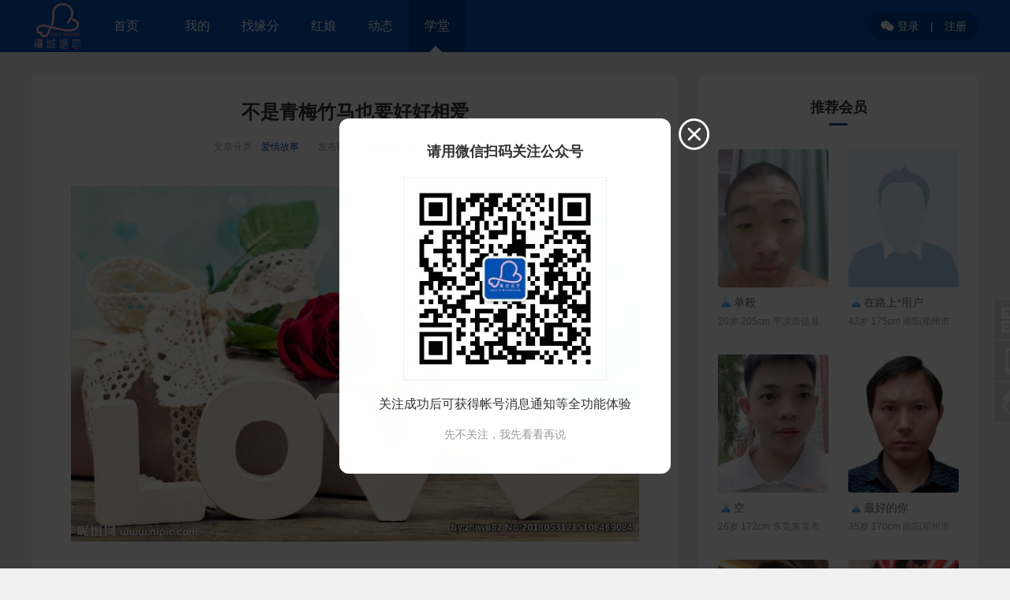

--- FILE ---
content_type: text/html; charset=utf-8
request_url: https://520.dzbmw.com/news/41.html
body_size: 9164
content:
<!doctype html><html><head><meta charset="utf-8">
<title>不是青梅竹马也要好好相爱_穰城婚恋网</title>
<link href="https://520.dzbmw.com/res/p/css/p.css?1746520511" rel="stylesheet" type="text/css" />
<link href="https://520.dzbmw.com/res/p/css/news.css?1" rel="stylesheet" type="text/css" />
<script src="https://520.dzbmw.com/res/www_zeai_cn.js?1746520511"></script>
<script src="https://520.dzbmw.com/res/p/js/p.js?1746520511"></script>
</head>
<body>
<link href="https://520.dzbmw.com/cache/zeaicolor.css?1746520511" rel="stylesheet" type="text/css" />
<style>
.nav .logined .embox dl dd a:hover,.nav .logined .embox dl dd a:hover i,
.about .L a.ed,.about .R h1:after,
.Zeai_sidebar li:last-child,.Zeai_sidebar li:hover,
.datingkind .kind a.ed i,.main .datingR .addbox a.ed, .main .datingR .addbox a:hover,.dating h1:after,
.main .datingL .list dl em li:last-child a.ed,.main .datingL .list dl em li:last-child a:hover,.datingL .C em li:last-child a,
.party .partyL li .bmed,.party .pRbox h1:after,
.HONG,.myRC .sx dl button,.photoboxR .qdbtn,
.my_loveb .ye .btnA,
.user h1:after,.sokind a:after,.main1 .photou li span,
.party_dtl .dtl .party_btn a.ed,.party_dtlc .box h1:after,
.main .trendR .addbox a.ed,.trend .trendR h1:after,
.newskind a.ed,.news h1:after,.video h1:after,.main .videoR .addbox a.ed,
.hongbaokind a.ed,.hongbao h1:after,
.match ul li a:last-child:hover,.myRC .honged{background-color:#0050b3}
/**/
.main .datingL .list dl em li:last-child a.ed,.main .datingL .list dl em li:last-child a:hover,
.party .partyL li .bmed,
.myRM .tab a.ed,.myRC .sx dl button.ed,
.main1 .photou li.ed,
.newskind a.ed,
.myRC .hong,
.hongbaokind a.ed,
.iubox .apply,.main1 .uinfo h2 div.ed{border-color:#0050b3}
/**/
.about .L a:hover,.about .L a i,.news a:hover,
.datingkind .kind a.ed span,.datingL .C .CC dl dd,
.main .mainL a.ed em,.main .mainL a:hover,.myRM .tab a.ed,.myRM .tab a:hover,.myRC .sx dl button.ed,
.sokind a.ed,.sokind a:hover,.user .sonickname button,
.myRC .hong,.tipsbox .tipst,
.iubox .apply,.so .news .dd a:hover,.main1 .uinfo em a,.main1 .uinfo h2 div.ed,.nav ul .idx .embox dl a.on{color:#0050b3}
/**/
.Zeai_sidebar li em:after{background:url("https://520.dzbmw.com/res/p/img/ico.png") left -7px no-repeat;}
.main .mainL a.ed em{background-color:rgba(0,80,179,.08)}
/**/
.radioskin:checked + label.radioskin-label i{border-color:#0050b3}
.radioskin:checked + label.radioskin-label i:before{background-color:#0050b3}
.radioskin-label:hover i{border-color:#0050b3}
.checkskin-label:hover i{border-color:#0050b3}
.checkskin:checked + label.checkskin-label i {background-color:#0050b3;border-color:#0050b3}
.switch:checked + label.switch-label{background-color:#0050b3;border-color:#0050b3}
.nav ul .idx:before{content:''}</style>
<div class="navbox zeaibg">
	<div class="nav">
        <a href="https://520.dzbmw.com" title="返回首页" class="logo"><img src="https://520.dzbmw.com/up/p/img/pclogo.png?1746520511"></a>
        <ul>
        	<div  class="idx">
            	<span onclick="zeai.openurl('https://520.dzbmw.com')">首页</span>
                            </div>
            <li>
        	<a href="https://520.dzbmw.com/p/my.php">我的</a>
        	<a href="https://520.dzbmw.com/user/">找缘分</a>
                                                            <a href="https://520.dzbmw.com/hongniang/">红娘</a>                <a href="https://520.dzbmw.com/trend/">动态</a>                <a href="https://520.dzbmw.com/news/" class="ed">学堂</a>                                                        <li>
        </ul>
                	<div class="loginreg"><a href="https://520.dzbmw.com/p/login.php"><i class="ico">&#xe607;</i> 登录</a> | <a href="https://520.dzbmw.com/p/reg.php">注册</a></div>
            </div>
</div>
<div class="main news">
	<div class="newsL">
    	<div class="box S5" style="margin-bottom:0">
            <div class="news_detail">
                <div class="T">
                    <h2>不是青梅竹马也要好好相爱</h2>
                    <h6>文章分类：<a href="https://520.dzbmw.com/p/news.php?t=4" class="zeaicolor">爱情故事</a>　　发布时间：2019-01-29　　阅读：<i class="ico">&#xe643;</i> 4832</h6>
                </div>
                <div class="C">
                    <div style="text-align: center;"><img src="/up/p/editor/2019/02/adm_1_1549111137jct.jpg" alt=""></div><br><span style="white-space: normal;">　　</span>她紧紧跟在我后面，我走她走，我停她也停。原本想把她累倒，结果竟然是我走不动了。<br>　　别再跟着我了行不行？我哭丧着脸。不行！她叉着腰大口喘气，你必须管！去把你女朋友抢回来，别让她跟罗斐在一起。<br>　　拜托。她不是我女朋友了，去年就不是了。那也是你不对，谁让你跟她分手的？如果你们还在一起，她怎么会认识罗斐……她絮絮叨叨，讲的完全不是道理。<br>　　我抬腿走人，她继续跟。一个下午，跟着我绕了小半个城，回到学校，一直跟到男生楼门前。<br>　　女生不让进的。我转头对她说，你回去吧。她忽然一把扯着我的胳膊，大声喊，你欺负人！<br>　　走进走出的同学都朝这边看。我彻底投降，别喊了，我小声求她，我请你吃饭行不？<br>　　如果她不是女生，又瘦巴巴的，我真想把她的脸打扁！<br>　　她要用食物来枪毙悲哀<br>　　她已经点了一堆东西，手指还在菜单上划。我终于失去大男人风范，伸手抢菜单，吃得完吗？她却早有防备，把菜单朝身后一塞，瞪着我，我都失恋了，还不让我吃点东西。没听过那句话吗，我要用食物枪毙我的悲哀。<br>　　怎么有那么不讲理的人呢？她枪毙悲哀我不管，可是凭什么浪费我的钱？<br>　　菜陆续上来，她一点不客气，吃得酣畅。我看着一大桌子菜有些心疼得吃不下饭去。<br>　　她终于吃饱了，看起来脸上的笑容温和多了。还知道谢谢，不再纠缠我就好。我小声嘀咕。她却好像听到了，说，不过这事你还得管，不然我天天去找你。<br>　　这位同学……<br>　　我叫毛亚！她又瞪眼睛，如果不是你女朋友戴嘉，这会儿，我正和罗斐看电影呢！<br>　　这么刻薄不讲理的女孩，我愤愤地想，难怪会被抛弃。<br>　　我的青梅竹马<br>　　但这事我真是管不了，戴嘉和我分手已经快一年了。<br>　　我和戴嘉，说起来也算青梅竹马，从幼儿园一起读到大学。那种感觉，可能有点像多年的夫妻，很熟悉，很亲近。可这并不代表了解，我一直以为戴嘉是个温和顺从的女孩子，不知道这么多年，因为年少，她性格里的锋芒一直掩藏着，在长大后才渐渐显露出来。而我的性格多少遗传了父亲的温敦。戴嘉说，我不想我的爱情从现在就开始陷入到平稳。<br>　　我很无奈，我给不了她想要的动荡和激情。我们和平分手，之后戴嘉就报了一个模特班，在周末或节假日去走台。<br>　　因为不再恋爱，偌大的校园，一年到头竟也见不了两面。前段时间碰到她和一个男生在一起，高高大大的男生，帅气十足，眉眼唇角，都带着一种桀骜的气息，旁若无人地拥着戴嘉穿越黄昏时分拥挤的操常<br>　　那一刻，我心底依旧有暗淡的压抑，我喜欢了戴嘉很多年，那种喜欢，成了我生活里的习惯。但失去她，却是注定的。就像分手的时候，戴嘉冲我嚷，你就不能拒绝吗？你就不能不允许我离开你，你就不能有点激情……<br>　　但说什么都晚了，她所说的那些，我并没有去做。即使做了一次又怎样，改变不了根本。<br>　　因为毛亚的无理取闹，我知道了戴嘉新男朋友的名字，罗斐，体育系很有名气的男生。毛亚说，罗斐是为了戴嘉，才和她分手的。<br>　　她的青梅竹马<br>　　不管怎样拒绝，还是被毛亚灌输了一些她和罗斐的"往事".他们，竟然也是青梅竹马，他们从小住在同一个院里。用毛亚的话说，这么多年，她一直享受罗斐的保护和宠爱，她是为了他才考来这个城市的。<br>　　奇怪，这是什么破地方，怎么青梅竹马到了这里就完蛋了？毛亚皱着眉头说了这句话，我忍不住笑起来。精灵古怪的女孩子，满脑子的莫名其妙。可我真的摆脱不了她，她真能做出来，像棵小松树一样站楼底下等。<br>　　她到底有多喜欢罗斐？一直不肯放手。<br>　　而没多长时间，一宿舍的同学都认定她是我新交的女朋友。评价也挺一致：蛮可爱的，尤其那张圆嘟嘟的脸。<br>　　圆嘟嘟？我怎么记得第一次见她时，她的小脸瘦得像柳条？再见到她，我把她拉到太阳底下仔细看。天，果然成了圆嘟嘟。她被我看得莫名其妙，你是不是有好消息告诉我。<br>　　我答非所问，毛亚，你可胖多了。失恋的人都会胖，大惊小怪！不过……我又仔细看看她，你胖一点好看。没劲。毛亚毫不在意我的恭维，你是不是一直骗我？你就没去找过戴嘉是不是？你要再不管，我可去找她了，到时候，你别说我对她不客气。毛亚握握小拳头，一副咬牙切齿的样子。<br>　　她算是迷途不知返了。<br>　　一次过分的恶作剧<br>　　没想到，毛亚竟然真的会去找戴嘉。那个周末，戴嘉在一家商场走台，为婚纱摄影店做宣传。毛亚竟然趁着热闹，在台下做手脚，戴嘉走到她旁边时，她趴在台边用身体按住了那件婚纱长长的下摆。后果可想而知，婚纱撕坏了事小，严重的是，戴嘉摔了个跟头，受伤了。本来没人以为是故意，偏那天罗斐做护花使者，他一眼看到毛亚，认定是她刻意而为。<br>　　戴嘉虽然最后决定不追究，但那件婚纱，毛亚是赔定了。<br>　　我知道后大为恼火，不是因为毛亚的恶作剧，而是罗斐这小子的不近人情，不管怎样，毛亚也曾是他的青梅竹马。<br>　　我扯了毛亚去找罗斐，她眼泪汪汪地跟着我。可到了罗斐宿舍楼下，她却死活不给我罗斐电话。从来没那么生气过，我说，如果你不给我，我就挨着门去敲！<br>　　毛亚被我的样子吓倒，抽搭着报了一个号。我一个电话把罗斐招下来，不等他说话，劈头盖脸地质问，她都是为了你，就算你不领情，也没必要将她置于难堪！<br>　　罗斐不为所动，她无理取闹在先。你抛弃她在先，不知道哪来的怨气，毛亚纠缠我那么久，我都不动声色，这一次却突然爆发。<br>　　抛弃？罗斐转过头，毛亚，你太过分了！毛亚朝我身边缩，不辩解，只是哭。我的火气更大了，就算你有了新欢，也不必对旧爱如此刻薄，你还是不是个男人？<br>　　罗斐趁我不备，一把将毛亚从我身后扯出，毛亚，你给我解释清楚！这么多年我一直把你当妹妹，你却只会跟在我身边捣乱。你容不下我找任何一个女朋友，我开始就说明白了，我们只能是兄妹是朋友对吗……<br>　　可我一直都喜欢你，你不喜欢胖女孩，我就把自己饿瘦。你喜欢健康的瘦，我就跑步，我……<br>　　毛亚嘤嘤地哭起来，我的脑子却乱了。毛亚骗了我，她和罗斐，从来就没有恋爱过，我上她的当了，跟着她没事找事，她还让戴嘉受了伤……<br>　　这才想到戴嘉，想到她直直从台上扑倒在地，心里疼了疼。<br>　　毛亚，别闹了好吗？罗斐递过来纸巾，看我一眼。我有些难堪，说不出话来。他笑笑，戴嘉说你是个永远不会发脾气的人，我看未必。说完，叹口气，转身上了楼。<br>　　她的背影，让我觉得陌生<br>　　还是约了戴嘉出来，在以前我们常去的一家小冷饮吧见面。戴嘉的胳膊贴着纱布，脸上也青了一块。我有些理解为什么当时罗斐不放过毛亚，她是过分了。<br>　　见了戴嘉，又不知道该说什么，结果一张口，说的竟是毛亚，我说那丫头有点太胡闹……<br>　　戴嘉笑笑，听罗斐说起来过，一直没在意，没想，她真是爱闹。并不是怨恨的口吻，有爱的人是富有的，总会大度一些吧。<br>　　接下来的话更莫名其妙，我又说，其实我和她，没……<br>　　戴嘉更是笑，你不觉得你对她的感觉是不一样的吗？以前，你从来不会因为我发那么大的脾气。<br>　　我……不知道怎么回事，见了戴嘉，想好的话全然变了内容。倒是她落落大方，当我老朋友般言语自然。戴嘉的头发也长了，很长，那样长发飘飘的样子，竟让我觉得有些陌生。<br>　　你去哪里我都跟你走<br>　　毛亚始终低着头，我把菜单递给她，她不接，英雄气短的样子。差点被你陷害了。我一边教训她一边点菜，终于轮到我耀武扬威。他要是没女朋友，我肯定有机会的。她小声辩解。跟着他就那么好？当他女朋友能幸福死吗？我的声音比她大很多倍。<br>　　幼稚，我实在不知道该怎么对她讲这个道理。没想她先醒悟了，我再不会喜欢他了，他让我花了那么多钱！我终于笑起来，她可真够幼稚的。<br>　　可是这么幼稚的女孩，又这么爱胡闹，不管着她点怎么行呢？于是我替她叫了一堆她爱吃的菜。吃吧，我真觉得你胖点好看。刚才嘟着的嘴巴立刻咧开了，真的？<br>　　我真是拿她没办法！<br>　　毕业的时候，听到戴嘉和罗斐分手的消息，因为毕业去向的问题。谁都不肯委屈自己顺从对方的选择，只能分手。<br>　　毛亚听了不住地摇头，然后忽然用力抱紧我，我可不跟你分开，你去哪里我都跟你走。咱们不是青梅竹马，所以可要好好的。<br>　　拥着我珠圆玉润的姑娘，听到幸福像细碎的鞭炮，噼里啪啦地炸开了。<br>                    <div class="bdsharebuttonbox"><a href="#" class="bds_more" data-cmd="more"></a><a href="#" class="bds_weixin" data-cmd="weixin" title="分享到微信"></a><a href="#" class="bds_qzone" data-cmd="qzone" title="分享到QQ空间"></a><a href="#" class="bds_tsina" data-cmd="tsina" title="分享到新浪微博"></a><a href="#" class="bds_tqq" data-cmd="tqq" title="分享到腾讯微博"></a></div>
                </div>
                <div class="copy"><div class="linebox"><div class="line W50"></div><div class="title S12 C999 BAI">内容如有涉及侵权，请联系我们删除</div></div></div>
                <div class="clear"></div>
			</div>
        </div>
	</div>
	<div class="newsR">
        <div class="box S5">
			<h1>推荐会员</h1>
            <div class="ulist" id="ulist">
            <li><a href="https://520.dzbmw.com/u/103855" class="mbox"><p value="https://520.dzbmw.com/up/p/m/2025/10/103855_1760464257ehd_m.jpg" class="m"></p><em><span>未婚 </span><span>学生 </span><span>1千以下 </span></em><b>联系Ta</b></a><h4><img class="ugrade1" src="https://520.dzbmw.com/up/p/img/grade11.png?1746520511" title="普通会员">单殺</h4><h5>20岁 205cm 平凉崇信县</h5></li><li><a href="https://520.dzbmw.com/u/103848" class="mbox"><p value="https://520.dzbmw.com/res/photo_m1.png?1746520511" class="m"></p><em><span>离异 </span><span>操作工 </span><span>2~3千 </span></em><b>联系Ta</b></a><h4><img class="ugrade1" src="https://520.dzbmw.com/up/p/img/grade11.png?1746520511" title="普通会员">在路上*用户</h4><h5>43岁 175cm 南阳邓州市</h5></li><li><a href="https://520.dzbmw.com/u/103809" class="mbox"><p value="https://520.dzbmw.com/up/p/m/2025/05/103809_xcx_17482082548zq_m.jpg" class="m"></p><em><span>未婚 </span><span>其他 </span><span>5~8千 </span></em><b>联系Ta</b></a><h4><img class="ugrade1" src="https://520.dzbmw.com/up/p/img/grade11.png?1746520511" title="普通会员">空</h4><h5>26岁 172cm 东莞东莞市</h5></li><li><a href="https://520.dzbmw.com/u/103746" class="mbox"><p value="https://520.dzbmw.com/up/p/m/2024/10/103746_17293903774q2_m.jpg" class="m"></p><em><span>未婚 </span><span>营业员 </span><span>5~8千 </span></em><b>联系Ta</b></a><h4><img class="ugrade1" src="https://520.dzbmw.com/up/p/img/grade11.png?1746520511" title="普通会员">最好的你</h4><h5>35岁 170cm 南阳邓州市</h5></li><li><a href="https://520.dzbmw.com/u/103744" class="mbox"><p value="https://520.dzbmw.com/up/p/m/2024/10/103744_1728121367lvo_m.jpg" class="m"></p><em><span>未婚 </span><span>高层管理 </span><span>8千~1万 </span></em><b>联系Ta</b></a><h4><img class="ugrade1" src="https://520.dzbmw.com/up/p/img/grade11.png?1746520511" title="普通会员">家乡</h4><h5>37岁 176cm 汕尾海丰县</h5></li><li><a href="https://520.dzbmw.com/u/103742" class="mbox"><p value="https://520.dzbmw.com/up/p/m/2024/10/103742_1727802596fqx_m.jpg" class="m"></p><em><span>离异 </span><span>市场/销售 </span><span>3~4千 </span></em><b>联系Ta</b></a><h4><img class="ugrade1" src="https://520.dzbmw.com/up/p/img/grade21.png?1746520511" title="普通会员">单身</h4><h5>42岁 163cm 南阳邓州市</h5></li><li><a href="https://520.dzbmw.com/u/103739" class="mbox"><p value="https://520.dzbmw.com/up/p/m/2024/09/103739_172689703180v_m.jpg" class="m"></p><em><span>未婚 </span><span>其他 </span><span>5~8千 </span></em><b>联系Ta</b></a><h4><img class="ugrade1" src="https://520.dzbmw.com/up/p/img/grade11.png?1746520511" title="普通会员">罗y</h4><h5>28岁 172cm 南阳邓州市</h5></li><li><a href="https://520.dzbmw.com/u/103733" class="mbox"><p value="https://520.dzbmw.com/up/p/m/2024/09/103733_17255997533oy_m.jpg" class="m"></p><em><span>未婚 </span><span>私营业主 </span><span>8千~1万 </span></em><b>联系Ta</b></a><h4><img class="ugrade1" src="https://520.dzbmw.com/up/p/img/grade11.png?1746520511" title="普通会员">雾霾</h4><h5>25岁 165cm 南阳邓州市</h5></li>			<div class="clear"></div>
			</div>
		</div>
	</div>
</div>
<div class="clear"></div>
<script src="https://520.dzbmw.com/res/p/js/news.js?1746520511"></script>
<div class="bottom">
    <ul>
        <li><dt>关于我们</dt><dd><a href="https://520.dzbmw.com/about/">网站介绍</a><a href="https://520.dzbmw.com/hongniang/">线下人工服务</a><a href="https://520.dzbmw.com/kefu/">联系我们</a></dd></li>
        <li ><dt>婚恋学堂</dt><dd>
			<a href="https://520.dzbmw.com/p/news.php?t=4">爱情故事</a><a href="https://520.dzbmw.com/p/news.php?t=3">恋爱宝典</a><a href="https://520.dzbmw.com/p/news.php?t=5">新手上路</a>        </dd></li>
        <li><dt>注册登录</dt><dd><a href="https://520.dzbmw.com/clause/">注册条款</a><a href="https://520.dzbmw.com/p/reg.php">会员注册</a><a href="https://520.dzbmw.com/p/login.php">会员登录</a></dd></li>
        <li><p><img src="https://520.dzbmw.com/up/p/img/m_ewm.png?1746520511"></p><span><font>手机版二维码</font></span></li>
        <li><p><img src="https://520.dzbmw.com/up/p/img/subscribe.jpg?1746520511"></p><span><font>公众号二维码</font></span></li>
        <li><h1 class="zeaicolor"><i class="ico">&#xe68b;</i> 0377-62988788</h1><h3>欢迎致电我们，开启幸福之旅</h3><a href="https://520.dzbmw.com/kefu/" class="zeaibg">联系在线客服</a></li>
    </ul>
    <div class="bottom2"><div class="bottom2C">专注于邓州高端婚服务　版权所有©2022　<a href="https://520.dzbmw.com" target="_blank">穰城婚恋网</a>　<a href="http://www.beian.gov.cn" target="_blank">豫ICP备17017433号-3</a></div></div>
    </div>
</div>
<div class="Zeai_sidebar">
    <li title="公众号版"><i class="ico ico1">&#xe62e;</i><em><img src="https://520.dzbmw.com/up/p/img/subscribe.jpg?1746520511"><span class="tipss"><i class="ico icoo2">&#xe607;</i>微信扫码，进入微信版</span></em></li>
    <li title="手机/APP版"><i class="ico ico1">&#xe627;</i><em><img src="https://520.dzbmw.com/up/p/img/m_ewm.png?1746520511"><span class="tipss"><i class="ico icoo3">&#xe627;</i>手机扫码，进入手机版</span></em></li>
    <li title="点击进入客服中心"><a href="https://520.dzbmw.com/kefu/"><i class="ico ico1">&#xe613;</i></a></li>
    <li title="点击返回顶部" id="Zeai_bottom_top" class="zeaibg"><i class="ico ico1">&#xe60c;</i><span class="top zeaibg">返回<br>顶部</span></li>
</div>
<script>
window.onscroll = function(){
    var t = zeai.getScrollTop(); 
    if( t < 300 ){
		if (Zeai_bottom_top.style.display == 'block' && Zeai_bottom_top.hasClass('fadeInUp')){
			Zeai_bottom_top.class('big_small');
			setTimeout(Zeai_bottom_top_close,200);
			function Zeai_bottom_top_close(){Zeai_bottom_top.hide();}				
		}
	}else{
		if (Zeai_bottom_top.style.display == 'none' || Zeai_bottom_top.style.display == ''){
			Zeai_bottom_top.class('fadeInUp');
			Zeai_bottom_top.show()
		}
	}
}
Zeai_bottom_top.onclick = function(){window.scrollTo(0,0);}
var widthBar = 17;
var root = document.documentElement;	
if (typeof window.innerWidth == 'number'){	widthBar = window.innerWidth - root.clientWidth;}
</script>
        <div id="pc_gzhpagewinC">
            <h2>请用微信扫码关注公众号</h2>
            <img src="https://520.dzbmw.com/up/p/img/subscribe.jpg?1746520511"><h3>关注成功后可获得帐号消息通知等全功能体验<br><br><a href="javascript:pc_gzhpagewinFn(1);">先不关注，我先看看再说</a></h3>
        </div>
        <script>
        if(zeai.empty(sessionStorage.pc_gzhpagewin)){
            ZeaiPC.div({obj:pc_gzhpagewinC,objcls:'bounce',w:420,h:420});
            function pc_gzhpagewinFn(k){if(k==1){sessionStorage.pc_gzhpagewin='WWWzeaiCN_pc_gzhpagewin';}o('pc_gzhpagewinC_close').click();}
        }
        </script></body></html>

--- FILE ---
content_type: text/css
request_url: https://520.dzbmw.com/res/p/css/news.css?1
body_size: 1313
content:
.news h1{font-size:18px;font-weight:bold;text-align:center;width:109px;line-height:40px;margin:0 auto 15px auto;position:relative}
.news h1:after{content:'';display:block;height:3px;width:22%;margin:0 auto;height:3px;background-color:#FD66B5;display:block}
.news .box{border-radius:8px;background-color:#fff;padding:20px 30px;min-height:236px;box-sizing:border-box;-webkit-box-sizing:border-box;-moz-box-sizing:border-box;margin-bottom:25px}
.news .box:hover{box-shadow:0 0 24px rgba(0,0,0,0.08)}

.main{width:1200px;margin:30px auto;clear:both;overflow:auto}
.main .newsL{width:820px;float:left}
.main .newsR{width:355px;float:right}

.newskind{width:98%;text-align:left;margin:10px auto}
.newskind a{background-color:#f8f8f8;line-height:32px;display:inline-block;margin:10px 20px 5px 0;color:#666;border-radius:30px;padding:0 15px;border:#dedede 1px solid;box-sizing:border-box}
.newskind a.ed{background-color:#FD45A7;color:#fff;border:#FD45A7 1px solid}

.newslist {margin-bottom:60px;min-height:1177px}
.newslist li{padding:25px 10px;clear:both;overflow:auto;border-bottom:#f0f0f0 1px solid}
.newslist li:last-child{border:1}
.newslist li p{width:247px;height:176px;float:left;display:block;background-size:cover;background-position:center center;background-repeat:no-repeat;border-radius:3px}
.newslist li em{width:460px;height:176px;float:right;position:relative}
.newslist li em h4{text-align:left;font-size:18px}
.newslist li em h5{text-align:left;margin-top:10px;color:#999;line-height:200%}
.newslist li a.kind{font-size:12px;position:absolute;bottom:0;left:0}
.newslist li a.kind span{font-size:12px;color:#999}
.newslist li span.click{font-size:12px;position:absolute;bottom:0;right:0;color:#999}
.newslist li span.click b{font-size:12px;font-weight:normal}
.newslist li font{font-size:12px;position:absolute;bottom:0;right:70px;color:#999}
.main .zeaipagebox{margin-bottom:30px}
/*ulist*/
.newsR .box{margin-bottom:30px;padding:20px 0;}
.newsR .ulist{width:330px;margin-top:30px;clear:both;margin-left:25px}
.newsR .ulist li{width:140px;height:260px;margin:0 25px 0 0;float:left;overflow:hidden}
.newsR .ulist li:nth-child(2n){margin-right:0;margin-left:0}
.newsR .ulist li a.mbox{width:140px;height:175px;overflow:hidden;position:relative;display:block;border-radius:3px;overflow:hidden}
.newsR .ulist li a.mbox p.m{width:140px;height:175px;display:block;overflow:hidden;border-radius:3px;background-size:cover;background-position:center center;background-repeat:no-repeat}
.newsR .ulist li a.mbox em{position:absolute;left:0;top:0;width:100%;height:100%;background-color:#000;display:none;cursor:pointer;color:#fff;text-align:center}
.newsR .ulist li a.mbox em span{display:block;margin:10px auto;font-size:14px}
.newsR .ulist li a.mbox em span:first-child{margin-top:20px}
.newsR .ulist li a.mbox b{position:absolute;color:#fff;bottom:-30px;left:-webkit-calc(50% - 40px);width:80px;line-height:30px;text-align:center;background-color:#FD66B5;font-weight:normal;border-radius:15px;-webkit-transition:all .3s;-moz-transition:all .3s;transition:all .3s}
.newsR .ulist li h4{font-size:14px;white-space:nowrap;overflow:hidden;text-overflow:ellipsis}
.newsR .ulist li:hover h4,.newsR .ulist li:hover h5{color:#FD66B5}
.newsR .ulist li a.mbox:hover em{background-color:rgba(0,0,0,0.5);display:block}
.newsR .ulist li a.mbox:hover p.m{filter:blur(8px);-webkit-transform:scale(1.1);-webkit-transition:all .5s;-moz-transition:all .5s;transition:all .5s}
.newsR .ulist li a.mbox:hover b{bottom:20px}
.newsR .ulist li h4{color:#666;margin-top:10px;text-align:left}
.newsR .ulist li h5{color:#999;margin-top:5px;font-size:12px;text-align:left}

.news_detail {min-height:1113px;position:relative}
.news_detail .T{padding:10px 0 20px 0;border-bottom:#f2f2f2 1px solid}
.news_detail .T h2{font-weight:bold;font-size:24px}
.news_detail .T h6{color:#999;margin-top:20px}
.news_detail .C{font-size:16px;line-height:200%;margin-bottom:100px;margin-top:20px;min-height:300px;text-align:left}
.news_detail .C img{max-width:100%;margin:15px auto;display:block}
.news_detail .C video{display:block;margin:20px auto}
.news_detail .C .copy {position:absolute;bottom:20px;left:0;width:100%}
.bdsharebuttonbox:before{content:'分享至';display:inline-block;margin-right:10px;font-size:16px;color:#888;float:left;margin-top:5px}
.bdsharebuttonbox{width:290px;display:block;margin:50px auto 0 auto}

--- FILE ---
content_type: text/css
request_url: https://520.dzbmw.com/cache/zeaicolor.css?1746520511
body_size: 121
content:
/*www_ZEAI_cn v10高速CSS缓存系统*/.zeaicolor{color:#0050b3}.zeaibg{background-color:#0050b3}.zeaibgjb{background:-webkit-linear-gradient(315deg,rgba(0,80,179,.6) 0%,rgba(0,80,179,1) 100%);background-color:#fff}.zeaiborder{border-color:#0050b3}

--- FILE ---
content_type: application/javascript
request_url: https://520.dzbmw.com/res/www_zeai_cn.js?1746520511
body_size: 11758
content:
/*****************************************
WWW.ZEAI.CN 作者: 郭余林　QQ:797311 (supdes)
未经本人同意，请不要删除版权，否则将追究法律责任
*****************************************/
var o = function (id){if(typeof(id) == "string")return document.getElementById(id);return id;}
o.prototype = Element.prototype;o.prototype.constructor = o;
o.prototype.hide = function (){this.style.display = 'none';}
o.prototype.show = function (s){var b;if (s==''){b='';}else if(s=='inline-block'){b='inline-block';}else{b='block';}this.style.display = b;}
o.prototype.html = function (str){this.innerHTML=str;}
o.prototype.class = function (clsname){this.className = clsname;}
o.prototype.hasClass = function (cls){return !!this.className.match( new RegExp( "(\\s|^)" + cls + "(\\s|$)") );}
o.prototype.removeClass = function (cls){if (this.hasClass(cls)){var reg = new RegExp("(\\s|^)" + cls + "(\\s|$)");this.className = this.className.replace(reg, " ");}}
o.prototype.addClass = function (cls){if (!this.hasClass(cls))this.className += " " + cls;}
o.prototype.append = function (C){if(typeof(C) == "string" ){this.insertAdjacentHTML('beforeEnd',C);return this.lastChild;}else if(typeof(C) == "object" ){this.appendChild(C);}}
o.prototype.remove = function (){if(!zeai.empty(this.parentNode))this.parentNode.removeChild(this);}
o.prototype.css = function (C){this.style.cssText = C;}
Array.prototype.in_array = function(str) {if(typeof str == 'string' || typeof str == 'number'){for(var i in this) {if(this[i] == str) {return true;}}}return false;}
Array.prototype.delRepeat= function(){var hash=[],arr=[];for (var i = 0; i < this.length; i++){hash[this[i]]!=null;if(!hash[this[i]]){arr.push(this[i]);hash[this[i]]=true;}}return arr;}//去除重复
Array.prototype.ifRepeat = function () {var hash = {};for (var i in this) {if (hash[this[i]]){return this[i]/*true*/;}hash[this[i]] = true;}return false;}//是否重复
Array.prototype.remove   = function(a){var newarr = Array();for (key in this){if (this[key] == a)continue;newarr.push(this[key]);}return newarr;}//删除元素
var zeai = {
	extname:'.php',ajxext:'.php?',
	//tpsL:"<div class='tipsbox'><img src='/images/loadingData.gif'>",
	//tpsR:"</div>",
    post_flag:false,//防止ajax重复提交
	empty:function(str){
		if (typeof(str)=='object' && str )return false;
		if (str=='' || str=='NAN'|| str==0 || str==null || str=='null' || str==undefined || str==='undefined' || str=='undefined'){return true;}else{return false;}
	},
	ifint:function(str,n1,n2){var n1 = arguments[1] ? arguments[1]:'0-9';var n2 = arguments[2] ? arguments[2]:'1,9';var ss= eval("/^\s*["+n1+"]{"+n2+"}\s*$/");	if(!ss.test(str) || this.empty(str)){return false;}else{return true;}},
	goback:function(){window.history.go(-1);},
	ifnum:function (o){var pattern = /^\d+(\.\d+)?$/;if(pattern.test(o)){return true;}else{return false;}},//数字
	ifmob:function(num){var partten = /^1[3,4,5,6,7,8,9]\d{9}$/;if(partten.test(num)){return true;}else{return false;}},
	is_mobile:function(){var userAgentInfo = navigator.userAgent;var Agents = ["Android", "iPhone","SymbianOS", "Windows Phone","iPad", "iPod"];var flag = false;for (var v = 0; v < Agents.length; v++) {if (userAgentInfo.indexOf(Agents[v]) > 0) {flag = true;break;}}return flag;},
	ifsfz:function (card){var reg = /(^\d{15}$)|(^\d{18}$)|(^\d{17}(\d|X|x)$)/;if(reg.test(card) === false){return  false;}else{return  true;}},
	ifjson:function ifjson(obj){var isjson = typeof(obj) == "object" && Object.prototype.toString.call(obj).toLowerCase() == "[object object]" && !obj.length;return isjson;},
	str_len:function(str){var byteCount=0;for(var i=0;i<str.length;i++){byteCount=(str.charCodeAt(i)<=256)?byteCount+1:byteCount+2;}return byteCount;},
	openurl:function (url) {window.location.href=url;},openurl_:function openurl_(url) {window.open(url,'_blank')},
	/*
	setcookie:function (name,value){var Days = 86400*365;var exp = new Date();exp.setTime(exp.getTime() + Days*1000);document.cookie = name + "="+ escape (value) + ";expires=" + exp.toGMTString() + ";path=/" + ";domain="+jsdomain;},
	getcookie:function (name){var arr = document.cookie.match(new RegExp("(^| )"+name+"=([^;]*)(;|$)"));if(arr != null) return unescape(arr[2]); return null;},
	*/
	showSwitch:function (idarr){idarr = idarr.split(',');if (o(idarr[0]).style.display == 'block'){for(var i=0;i<idarr.length;i++){o(idarr[i]).hide();}}else{for(var i=0;i<idarr.length;i++){o(idarr[i]).show();}}},
	addtag:function (tag){return document.createElement(tag);},
	back:function (url){
		url=(zeai.empty(url))?HOST:url;
		document.referrer === ''?window.location.href = url:window.history.go(-1);
	},
	tag:function (obj,tag){return obj.getElementsByTagName(tag);},
	ajax:function(url,fn,bfb){
		if (zeai.post_flag)return;
		zeai.post_flag = true;var formData = null,js=1,loading=1;
		if(window.XMLHttpRequest) {	var xmlHttp = new XMLHttpRequest();}else if(window.ActiveXObject) {
		try{var xmlHttp = new ActiveXObject("Microsoft.XMLHTTP");}	catch(e){} 
		try{var xmlHttp = new ActiveX0bject("Msxml2.XMLHTTP");}	catch(e){}	
		if(!xmlHttp){ window.alert("No Create XML"); return false;}}
		if(typeof(url) == "object"){
			formData = (!zeai.empty(url.form))?new FormData(url.form):new FormData();
			if (!zeai.empty(url.data)){var PARAMS = url.data;for (var x in PARAMS){formData.append(x,PARAMS[x]);}}
			js=(url.js == 1)?1:0,loading=(url.ajaxLoading==0)?0:1,url=url.url;
		}
		if(!zeai.empty(formData))formData.append('js',js);
		if (loading==1)zeai.loading();
		xmlHttp.open('POST',encodeURI(url),true);//true异
		xmlHttp.onreadystatechange = function(){
			var netflag = xmlHttp.status;
			if (xmlHttp.readyState == 4 && netflag == 200){/* && !zeai.empty(xmlHttp.responseText)*/
				if (loading==1)zeai.loading(0);zeai.post_flag = false;
				var s_s = xmlHttp.responseText;
				if (!zeai.empty(s_s)){
					if (js == 1){
						var ls=zeai.jsoneval(s_s);
						if (ls.flag=='nologin'){
							zeai.openurl(HOST+'/m/login.php?jumpurl='+encodeURIComponent(ls.jumpurl));return;
						}else if(ls.flag=='logined'){
							zeai.openurl(ls.jumpurl);
						}else if(ls.flag=='nologin_tg'){
							zeai.msg(ls.msg);
							var tguid=(zeai.ifint(ls.tguid))?ls.tguid:'';
							setTimeout(function(){zeai.openurl(HOST+'/m/tg_login.php?loginkind=shop&tguid='+tguid+'&jumpurl='+encodeURIComponent(ls.jumpurl));},1000);
							return;
						}
					}
				}
				if(typeof(fn) == "function")fn(s_s);
			}else{
				if (netflag != 200){var rs=zeai.jsoneval(JSON_ERROR);
					if (loading==1)zeai.loading(0);
					if (netflag != 0){zeai.msg('（ZEAIERROR:'+netflag+'）'+rs.msg);}
				}
				zeai.post_flag = false;
			}
		}
		if(typeof(bfb) == "function"){
			xmlHttp.upload.onprogress = function (ev){
				var percent = 0; 
				if(ev.lengthComputable) { 
					percent = parseInt(100 * ev.loaded/ev.total);
				} 
				bfb(percent);
			}
		} 
		xmlHttp.send(formData);
	},
	post:function(url,PARAMS,target){
		var temp = this.addtag("form");
		temp.action = url;temp.method = "post";
		temp.style.display = "none";
		if(target=='_blank')temp.target="_blank";
		for (var x in PARAMS) {
			var opt = this.addtag("textarea");
			opt.name = x;
			opt.value = PARAMS[x];
			temp.appendChild(opt); 
		}
		document.body.appendChild(temp);
		temp.submit();
		return temp;
	},
	copy:function(str,fn){
		var input = document.createElement("textarea");
		input.value = str;
		document.body.appendChild(input);
		input.select();
		input.setSelectionRange(0, input.value.length), document.execCommand('Copy');
		document.body.removeChild(input);
		if(typeof(fn) == "function"){fn();}
	},
	up:function (json){
		var pic;if(!zeai.empty(o('pic'))){pic=o('pic');}else{pic=zeai.addtag('input');pic.id='pic';pic.type='file';pic.accept="image/gif,image/jpeg,image/png";pic.hide();document.body.append(pic);}
		if (json.multiple>0)pic.multiple=true;
		pic.click();
		//zeai.msg(0);zeai.msg('载入中...');
		pic.onchange = function(){
			if (json.multiple>1){
				var FILES   = this.files;
				var Flength = FILES.length;
				var endLth=Flength+curnum;
				if (endLth>maxnum){//json.multiple
					picNull();zeai.msg(0);zeai.msg('最多只能上传'+maxnum+'张哦!');
				}else{
					var filename,ftype;
					for(var i=0;i<Flength;i++) {
						if (FILES[i]['size'] > json.upMaxMB*1024000){zeai.msg(0);zeai.msg('图片【'+FILES[i]['name']+'】太大，已超过'+json.upMaxMB+'M，请重新选择');pic.remove();return false;}
						filename = FILES[i]['name'].toLowerCase();ftype = filename.substring(filename.lastIndexOf("."),filename.length);
						if ((ftype != '.jpg')&&(ftype != '.jpeg')&&(ftype != '.gif')&&(ftype != '.png')){picNull();zeai.msg('只能上传jpg/gif/png格式图片（当前为：'+ftype+'）,请重新选择!');return false;}
					}
					var j=0;
					function photo_up(){
						var jsstr=(Flength>1)?'第 '+(j+1)+' 张':'';
						zeai.msg(0);zeai.msg('<img src="'+HOST+'/res/loadingData.gif" class="middle">正在上传'+jsstr,{animation:"off",time:99})
						var postjson = {"file":FILES[j]};Object.assign(postjson,json);
						zeai.ajax({"url":json.url,"ajaxLoading":json.ajaxLoading,"data":postjson},function(e){var rs=zeai.jsoneval(e);
							if (rs.flag == 1){
								j++;
								if(typeof(json.li)=="function"){json.li(e);}
								if (j < Flength){
									zeai.msg(0);setTimeout(photo_up,300);
								}else{
									picNull();if(typeof(json.fn)=="function")json.fn(e);
								}
							}else{
								picNull();if(typeof(json.fn)=="function")json.fn(e);
								//zeai.msg('【'+FILES[j]['name']+'】上传出错，请联系原作者QQ：797311');
							}
						});
					}
					photo_up();
				}
			}else{
				var FILES = pic.files[0];
				if (FILES['size'] > json.upMaxMB*1024000){zeai.msg(0);zeai.msg('图片【'+FILES['name']+'】太大，已超过'+json.upMaxMB+'M，请重新选择');picNull();return false;}
				var filename = FILES['name'].toLowerCase();ftype = filename.substring(filename.lastIndexOf("."),filename.length);
				if ((ftype != '.jpg')&&(ftype != '.jpeg')&&(ftype != '.gif')&&(ftype != '.png')){picNull();zeai.msg('只能上传jpg/gif/png格式图片（当前为：'+ftype+'）,请重新选择!');return false;}
				zeai.msg(0);zeai.msg('<img src="'+HOST+'/res/loadingData.gif" class="middle">正在上传',{time:99})
				var postjson = {"file":FILES};Object.assign(postjson,json);
				zeai.ajax({"url":json.url,"ajaxLoading":json.ajaxLoading,"data":postjson},function(e){picNull();if(typeof(json.fn)=="function")json.fn(e);});
			}
			function picNull(){zeai.msg(0);pic.remove();}
		}
	},
	photoUp:function (json){
		var btnobj=json.btnobj;
		if(!zeai.empty(o(btnobj))){
			btnobj.onclick=function(){up();}
		}else{up()}
		function up(){	
			zeai.up({url:json.url,upMaxMB:json.upMaxMB,"submitok":json.submitok,ajaxLoading:0,multiple:json.multiple,
			fn:function(e){var rs=zeai.jsoneval(e);json.end(rs);},
			li:function(e){var rs=zeai.jsoneval(e);json.li(rs);}
			});
		}
	},
	jsoneval:function(rs){return eval('('+decodeURI(rs)+')');},
	form:{
		radio_ed_value:function(objname){
			var f = false;
			var obj = document.getElementsByName(objname);
			for(var k = 0;k<obj.length;k++){
				if (obj[k].checked){f={id:obj[k],value:obj[k].value};break;}
			}
			return f;
		},
		ifradio:function(objname){
			var f = false;
			var obj = document.getElementsByName(objname);
			for(var k = 0;k<obj.length;k++){
				if (obj[k].checked){f=true;break;}
			}
			return f;
		},
		ifcheckbox:function(objname){
			var n = 0;
			var obj = document.getElementsByName(objname);
			for(var k = 0;k<obj.length;k++){
				if (obj[k].checked)n++;
			}
			return n;
		},
		checkbox_div_list_get:function(objname){
			var list = [];
			var obj = document.getElementsByName(objname);
			for(var k = 0;k<obj.length;k++){
				if (obj[k].checked)list.push(obj[k].value);
			}
			return list.join(',');
		},
	},
	html_decode:function(str){
		str = str.replace(/&amp;/g, '&');
		str = str.replace(/&lt;/g, '<');
		str = str.replace(/&gt;/g, '>');
		str = str.replace(/&quot;/g, "'");  
		str = str.replace(/&#039;/g, "'");
		return str;  
	},
	bodyW:function (){return document.body.clientWidth;},
	bodyH:function (){return document.documentElement.clientHeight;},
	alert:function(title,formid,btnt,btnt_back,btnt_back_url){
		//title,formid = function或string.url或back或close或input.object.focus
		var formid = arguments[1] ? arguments[1]:'';
		var btnt   = arguments[2] ? arguments[2]:'朕知道了';
		var btnt_back = arguments[3] ? arguments[3]:'';
		if (this.empty(o('alert_mask'))){
			var alert_mask  = this.addtag('div');
			var alert_box   = this.addtag('div');
			var alert_title = this.addtag('div');
			var alert_close = this.addtag('div');
			alert_mask.id  = 'alert_mask';alert_mask.className = 'mask alpha0_100';
			alert_box.id   = 'alert_box';alert_box.className = 'small_big';
			alert_title.id = 'alert_title';alert_title.className = 'alert_title';
			alert_close.id = 'alert_close';alert_close.className = 'btn size3 zeaibg';alert_close.innerHTML = btnt;
			if(!zeai.empty(btnt_back)){
				var json=btnt_back;
				var alert_back  = this.addtag('div');
				alert_back.id = 'alert_back';alert_back.className = 'btn size3 BAI';
				if(zeai.ifjson(json)){
					alert_back.innerHTML = json.title;
					alert_box.appendChild(alert_back);
					alert_back.onclick = function(){
						if(json.url=='close'){
							alert_mask.hide();
						}else if(typeof(json.url) == "function"){
							json.url();
						}else{
							zeai.openurl(json.url);
						}
					}
				}else{
					alert_back.innerHTML = btnt_back;
					alert_box.appendChild(alert_back);
					alert_back.onclick = function(){
						if(!zeai.empty(btnt_back_url)){
							zeai.openurl(btnt_back_url);
						}else{
							window.history.back(-1);
						}
					}
				}
			}
			alert_mask.onclick = function(){alert_close_fn();}
			alert_close.onclick = function(){alert_close_fn();}
			alert_box.onclick = function(e){e.cancelBubble = true;}
			alert_box.appendChild(alert_title);
			alert_box.appendChild(alert_close);
			alert_mask.appendChild(alert_box);
			document.body.appendChild(alert_mask);//parent.
			var cW = alert_box.offsetWidth,cH = alert_box.offsetHeight;
			//alert_box.style.left = parseInt((this.bodyW() - cW)/2) + 'px';
			alert_box.style.top  = parseInt((this.bodyH() - cH)/2-70) + 'px';
		}else{
			var alert_mask  = o('alert_mask');//parent.
			var alert_title = o('alert_title');//parent.
		}
		alert_title.innerHTML = title;
		alert_mask.show();
		function alert_close_fn(){
			alert_mask.hide();
			if (typeof(formid) == "function"){formid();}else if(typeof(formid) == "object"){
				formid.focus();
			}else if(typeof(formid) == "string" && !zeai.empty(formid)){	
				if (formid == 'close' || formid == '0'){	
					window.opener=null;window.open('','_self');window.close();
				}else if(formid == 'back' ||formid == '-1'){
					window.history.back(-1);
				}else{
					zeai.openurl(formid);
				}
			}
		}
	},
	alertplus:function(json){
		var M,B,btn,btn1,btn2;
		if (json == 0){if (!this.empty(o('alertpro_mask'))){
			M=o('alertpro_mask');M.removeClass('alpha0_100');M.addClass('alpha100_0');
			B=o('alertpro_box');B.removeClass('big_normal');B.addClass('big_small');
			setTimeout(function(){M.remove();},400);return;
		}}
		if (this.empty(o('alertpro_mask'))){
			M = this.addtag('div');M.id = 'alertpro_mask';M.className = 'alertpro mask alpha0_100';
			B = this.addtag('div');B.id = 'alertpro_box';B.className = 'alertpro_box big_normal';
			B.append('<h1>'+json.title+'</h1><h3>'+json.content+'</h3><ul><li>'+json.title1+'</li><li>'+json.title2+'</li></ul>');
			btn=B.getElementsByTagName("li");
			btn1=btn[0];btn2=btn[1];
			if (typeof(json.fn1)=="function")btn1.onclick=json.fn1;
			if (typeof(json.fn2)=="function")btn2.onclick=json.fn2;
			M.append(B);document.body.append(M);
			B.onclick = function(e){e.cancelBubble = true;}
		}else{
			M = o('alertpro_mask');
		}
		M.onclick = function(){alertpro_mask_close_fn();}
		function alertpro_mask_close_fn(){
			if (!zeai.empty(o('alertpro_mask')))o('alertpro_mask').remove();
		}
	},
	confirm:function(title,fn){
		//title,fn = function或string.url或form.object
		//if (this.empty(o('confirm_mask'))){
			var confirm_mask  = this.addtag('div');
			var confirm_box   = this.addtag('div');
			var confirm_title = this.addtag('div');
			var confirm_ok     = this.addtag('div');
			var confirm_cancel = this.addtag('div');
			confirm_mask.id  = 'confirm_mask';confirm_mask.className = 'mask alpha0_100';
			confirm_box.id   = 'confirm_box';confirm_box.className = 'small_big';
			confirm_title.id = 'confirm_title';confirm_title.className = 'confirm_title';
			confirm_ok.id = 'confirm_ok';confirm_ok.className = 'btn size3 zeaibg';confirm_ok.innerHTML = '确定';
			confirm_cancel.id = 'confirm_cancel';confirm_cancel.className = 'btn size3 BAI';confirm_cancel.innerHTML = '取消';
			//confirm_mask.onclick = function(){this.hide();}
			confirm_mask.onclick = function(){confirm_close_fn();}
			confirm_box.onclick = function(e){e.cancelBubble = true;}
			confirm_ok.onclick = function(){
				//confirm_mask.hide();
				confirm_close_fn();
				if (typeof(fn) == "function"){
					fn();
				}else if(typeof(fn) == "string"){this.openurl(fn);
				}else if(typeof(fn) == "object"){fn.submit();}
			}
			//confirm_cancel.onclick = function(){confirm_mask.hide();}
			confirm_cancel.onclick = function(){confirm_close_fn();}
			confirm_box.appendChild(confirm_title);
			confirm_box.appendChild(confirm_ok);confirm_box.appendChild(confirm_cancel);
			confirm_mask.appendChild(confirm_box);
			document.body.appendChild(confirm_mask);
			var cW = confirm_box.offsetWidth,cH = confirm_box.offsetHeight;
				//confirm_box.style.left = parseInt((this.bodyW() - cW)/2) + 'px';
				confirm_box.style.top  = parseInt((this.bodyH() - cH)/2-50) + 'px';
		//}else{
		//	var confirm_mask  = o('confirm_mask');
		//	var confirm_title = o('confirm_title');
		//}
		confirm_title.innerHTML = title;
		confirm_mask.show();
		function confirm_close_fn(){
			if (!zeai.empty(o('confirm_mask')))o('confirm_mask').remove();
		}
	},
	loading:function(fn){
		if (fn == 0){if (!this.empty(o('loading_mask')))o('loading_mask').remove();return;}
		var l1 = this.addtag('div');l1.class('l1');
		var l2 = this.addtag('div');l2.class('l2');
		var l3 = this.addtag('div');l3.class('l3');
		var loading = this.addtag('div');loading.class('loading');
		var loading_mask = this.addtag('div');loading_mask.id = 'loading_mask';loading_mask.className = 'mask0';
		loading.appendChild(l1);
		loading.appendChild(l2);
		loading.appendChild(l3);
		loading_mask.appendChild(loading);
		document.body.appendChild(loading_mask);
		loading_mask.show();
	},
	msg:function(title,fn){
		//title,fn = function 或 {time:6,mask:'on,off',color:'#333',focus:pwd,flag:'hide',animation:'off'} 或 input.obj(focus)
		if (title == 0){
			if (!this.empty(o('msg_mask')))o('msg_mask').parentNode.removeChild(o('msg_mask'));
			clearTimeout(zeai.tips_zeai_timeoutname);return;
		}
		var msg_mask  = this.addtag('div');msg_mask.id = 'msg_mask';msg_mask.className = 'mask0 alpha0_100';
		var msg_box   = this.addtag('div');msg_box.id  = 'msg_box';msg_box.className = 'divTopDown';msg_box.title='点击关闭';//msg_box
		var msg_title = this.addtag('div');msg_title.className = 'title';
		msg_box.appendChild(msg_title);msg_mask.appendChild(msg_box);document.body.appendChild(msg_mask);
		msg_title.innerHTML = title;
		var cW = msg_box.offsetWidth,cH = msg_box.offsetHeight;
		var top=parseInt((this.bodyH() - cH)/2-50) + 'px';
		msg_box.style.left = parseInt((this.bodyW() - cW)/2) + 'px';
		msg_box.style.top  = top;
		var time = 2,color='',mask=0,top=0;
		if(zeai.ifjson(fn)){//typeof(fn) == "object"
			time  = (this.ifnum(fn.time))?fn.time:time;
			color = (!this.empty(fn.color))?fn.color:'';
			if(fn.top>0)msg_box.style.top  = parseInt(fn.top)+'px';
			mask  = fn.mask;
			if (time > 5 && fn.animation!='off'){msg_box.className = 'breath';}else{msg_box.className = 'divTopDown';}//small_big
			if (mask == 'on' || mask == 1){msg_mask.removeClass('mask0');msg_mask.addClass = 'mask';}else{msg_mask.removeClass('mask');msg_mask.addClass('mask0');}
			if (!this.empty(color))msg_box.style.backgroundColor = color;
		}
		msg_mask.show();
		zeai.tips_zeai_timeoutname = setTimeout(function(){
			msgFn();
		},time*1000);
		msg_box.onclick=function(){
			zeai.msg(0);
		}
		function msgFn(){
			msg_box.removeClass('divTopDown');msg_box.addClass('alpha100_0');//small_big
			if (mask == 'on' || mask == 1){
				msg_mask.removeClass('alpha0_100');
				//msg_mask.addClass('alpha100_0');
				msg_mask.className = 'mask alpha100_0';
			}
			setTimeout(function(){
				if (typeof(fn) == "function"){fn();}else if(zeai.ifjson(fn)){
					if(typeof(fn.focus) == "object"){fn.focus.focus();}
				}else{	
					if (!zeai.empty(fn))fn.focus();
				}
				if (!zeai.empty(o('msg_mask')))o('msg_mask').remove();
			},400);
		}
		
		
	},
	tips_zeai_timeoutname:'www+zeai+cn____www+yzlove+com',
	tips:function(title,obj,fn){
		//title,obj,{direction:'left,right,top,bottom',time:4,color:'#009',flag:'hide'}
		if (!zeai.empty(o('tips_box'))){
			o('tips_box').parentNode.removeChild(o('tips_box'));
			clearTimeout(zeai.tips_zeai_timeoutname);return;
		}
		var L = obj.offsetLeft;
		var T = obj.offsetTop;
		var H = obj.offsetHeight;
		var W = obj.offsetWidth;
		var parentt = obj.offsetParent;parentt.style.position = 'relative';
		//if (!this.empty(o('tips_box')))o('tips_box').remove();
		var tips_box   = this.addtag('div');tips_box.id = 'tips_box';tips_box.className = '';
		var tips_title = this.addtag('div');tips_title.className = 'title';
		var tips_jt    = this.addtag('div');tips_jt.className = 'tips_jt';
		tips_box.appendChild(tips_title);tips_box.appendChild(tips_jt);parentt.appendChild(tips_box);
		tips_box.onclick = function(){this.remove();}
		tips_box.style.width = parseInt(zeai.str_len(title)/2*12+10) + 'px';
		tips_title.innerHTML = title;// +  parseInt(zeai.str_len(title)/2*12+20);
		var direction='top',time  = 3,color = '#FD5328',flag='show';
		var boxW = tips_box.offsetWidth,boxH = tips_box.offsetHeight;
		if(typeof(fn) == "object"){
			direction = (!this.empty(fn.direction))?fn.direction:direction;
			time = (this.ifint(fn.time))?parseInt(fn.time):time;
			color = (!this.empty(fn.color))?fn.color:color;
			flag = (this.empty(fn.flag))?'show':fn.flag;
		}
		if (flag == 'hide'){tips_box.remove();return;}
		tips_box.style.backgroundColor = color;
		switch (direction) {
			case 'top':
				tips_box.style.left = parseInt(L-(boxW-W)/2+4) + 'px';
				tips_box.style.top  = parseInt(T-boxH-10) + 'px';
				tips_box.className = 'top';/* animattime_fast small_big*/
				tips_jt.style.borderTopColor = color;
			break;
			case 'right':
				tips_box.style.left = parseInt(L+W+10) + 'px';
				tips_box.style.top  = parseInt(T-(boxH-H)/2) + 'px';
				tips_box.className = 'right';
				tips_jt.style.borderBottomColor = color;
			break;
			case 'bottom':
				tips_box.style.left = parseInt(L-(boxW-W)/2-4) + 'px';
				tips_box.style.top  = parseInt(T+H+10) + 'px';
				tips_box.className = 'tips_bottom';
				tips_jt.style.borderBottomColor = color;
			break;
			case 'left':
				tips_box.style.left = parseInt(L-boxW-10) + 'px';
				tips_box.style.top  = parseInt(T-(boxH-H)/2) + 'px';
				tips_box.className = 'left';
				tips_jt.style.borderBottomColor = color;
			break;
		}
		tips_box.show();
		zeai.tips_zeai_timeoutname = setTimeout(function(){if (!zeai.empty(o('tips_box')))o('tips_box').parentNode.removeChild(o('tips_box'));},time*1000)
	},
	iframe:function(title,url,width,height){
		//title,url,400,300
		width  = (width == 'auto' || zeai.empty(width))?parseInt(this.bodyW()):width;
		height = (height == 'auto'|| zeai.empty(height))?parseInt(this.bodyH()):height;
		if (title == 0){iframe_close_fn();return;}
		var iframe_mask  = this.addtag('div');
		var iframe_box   = this.addtag('div');
		var iframe_title = this.addtag('div');iframe_title.className = 'iframe_title';
		var iframe_close = this.addtag('div');iframe_close.className = 'iframe_close';
		var iframe_iframe = this.addtag('iframe');iframe_iframe.className = 'iframe_iframe';iframe_iframe.id='iframe_iframe';
		iframe_mask.id = 'iframe_mask';iframe_mask.className = 'mask alpha0_100';
		iframe_box.id = 'iframe_box';
		iframe_box.className = 'small_big';
		iframe_box.style.width  = width+'px';
		iframe_box.style.height = height+'px';
		iframe_box.style.left = parseInt((this.bodyW() - width)/2) + 'px';
		iframe_box.style.top  = parseInt((this.bodyH() - height)/2) + 'px';
		iframe_iframe.frameBorder=0;
		iframe_iframe.style.width  = width+'px';
		iframe_iframe.style.height = parseInt(height - 43)+'px';
		iframe_iframe.src = url;
		iframe_close.html('<i class="ico">&#xe606;</i>');//✖
		iframe_close.setAttribute("title","关闭当前窗口")
		iframe_mask.onclick = function(){iframe_close_fn();}
		iframe_box.onclick = function(e){e.cancelBubble = true;}
		iframe_close.onclick = function(){iframe_close_fn();}
		iframe_box.appendChild(iframe_title);
		iframe_box.appendChild(iframe_close);
		iframe_box.appendChild(iframe_iframe);
		iframe_mask.appendChild(iframe_box);
		document.body.appendChild(iframe_mask);
		iframe_title.html(decodeURIComponent(title));
		function iframe_close_fn(){o('iframe_mask').parentNode.removeChild(o('iframe_mask'));}
		//this.drag(iframe_title,iframe_box);
		return iframe_close;
	},
	div:function(json){
		if (json==0){div_close_fn();return false;}
		if (typeof(json) != "object")return false;
		var fobj=json.fobj/*,vname=json.obj.id*/;
		var H=this.bodyH(),W=this.bodyW();
		var width  = (json.w  == 'auto' || zeai.empty(json.w))?parseInt(this.bodyW() - 30):json.w;
		var height = (json.h == 'auto'|| zeai.empty(json.h))?parseInt(this.bodyH() - 30):json.h;
		var div_mask  = this.addtag('div');div_mask.class('mask alpha0_100');/*div_mask.id = 'div_mask'+vname;*/
		//if (typeof(fobj) == "object")H=H+fobj.scrollTop*2;
		var div_box   = this.addtag('div');div_box.class('big_normal');div_box.id = 'div_box';
		var div_title = this.addtag('div');div_title.class('div_title');
		var div_close = this.addtag('div');div_close.class('div_close');div_close.id='div_close';
		var div_div = this.addtag('div');div_div.class('div_div');
		div_mask.onclick = function(){div_close_fn();}
		div_box.onclick = function(e){e.cancelBubble = true;}
		div_close.onclick = function(){div_close_fn();}
		div_box.append(div_title);div_box.append(div_close);div_box.append(div_div);div_mask.append(div_box);
		div_box.style.width  = width+'px';div_box.style.height = height+'px';div_box.style.left = parseInt((W-width)/2) + 'px';
		div_box.style.top  = parseInt((H-height)/2) + 'px';
		div_div.style.width  = width+'px';div_div.style.height = parseInt(height - 43)+'px';div_div.appendChild(json.obj);json.obj.show();
		div_title.html(json.title);
		div_mask.show();
		div_div.addEventListener('touchmove',function(e) {e.cancelBubble = true;});
		div_mask.addEventListener('touchmove',function(e) {e.preventDefault();});
		if (typeof(fobj) == "object"){
			div_mask.style.height = fobj.scrollHeight+'px';
			fobj.append(div_mask);
		}else{
			document.body.append(div_mask);
		}
		function div_close_fn(){
			if(zeai.empty(json.removeobj)){
				if (typeof(fobj) == "object"){
					fobj.appendChild(json.obj);
				}else{
					document.body.appendChild(json.obj);
				}
			}
			json.obj.hide();
			div_box.class('big_small');div_mask.class('alpha100_0');
			setTimeout(function(){div_mask.remove();},200);
			if(typeof(json.fn) == "function")json.fn();
		}
		return div_close;
	},
	drag:function(obj,box){
		obj.onmousedown = function (e) {
			var d = document;
			var page = {
				event: function (evt) {
					var ev = evt || window.event;return ev;
				},pageX: function (evt) {
					var e = this.event(evt);
					return e.pageX || (e.clientX + document.body.scrollLeft - document.body.clientLeft);
				},pageY: function (evt) {
					var e = this.event(evt);
					return e.pageY || (e.clientY + document.body.scrollTop - document.body.clientTop);
				},layerX: function (evt) {
					var e = this.event(evt);
					return e.layerX || e.offsetX;
				},layerY: function (evt) {
					var e = this.event(evt);
					return e.layerY || e.offsetY;
				}
			}             
			var x = page.layerX(e);var y = page.layerY(e);        
			if (obj.setCapture) {obj.setCapture();}else if(window.captureEvents) {window.captureEvents(Event.MOUSEMOVE | Event.MOUSEUP);}
			d.onmousemove = function (e) {                    
				var tx = page.pageX(e) - x,ty = page.pageY(e) - y;
				var boxW = parseInt(box.style.width),boxH = parseInt(box.style.height);
				var bodyW = zeai.bodyW(),bodyH = zeai.bodyH();;
				if (tx<0)tx = 0;if (ty<0)ty = 0;
				var maxLeftW = bodyW-boxW-10;
				var maxBottomH = bodyH-boxH-10;
				if (tx>maxLeftW)tx = maxLeftW;
				if (ty>maxBottomH)ty = maxBottomH;
				box.style.left = tx + "px";
				box.style.top = ty + "px";
			}
			d.onmouseup = function () {
				if (obj.releaseCapture) {obj.releaseCapture();}else if (window.releaseEvents) {window.releaseEvents(Event.MOUSEMOVE | Event.MOUSEUP);}d.onmousemove = null;d.onmouseup = null;
			}
		}
	},
	getDomain:function(){
		var url = window.location.host;
		var TLDs = ["vip","biz","link", "cc", "cn", "co", "com", "do","edu", "gov",  "hk", "id", "im", "in", "info", "is", "it",  "jp", "kr",  "la",  "me", "mobi", "my",  "tel", "to", "travel", "tv", "tw", "us"].join();
			url = url.replace(/.*?:\/\//g, "");
			url = url.replace(/www./g, "");
			var parts = url.split('/');
			url = parts[0];
			var parts = url.split('.');
			if (parts[0] === 'www' && parts[1] !== 'com')parts.shift()
			var ln = parts.length, i = ln, minLength = parts[parts.length-1].length, part;
			while(part = parts[--i]){
				if (i === 0                    // 'yzlove.com' (last remaining must be the SLD)
					|| i < ln-2                // TLDs only span 2 levels
					|| part.length < minLength // 'www.cn.com' (valid TLD as second-level domain)
					|| TLDs.indexOf(part) < 0  // officialy not a TLD
				){var actual_domain = part;break;}
			}
			var tid ;
			if(typeof parts[ln-1] != 'undefined' && TLDs.indexOf(parts[ln-1]) >= 0){tid = '.'+parts[ln-1];}
			if(typeof parts[ln-2] != 'undefined' && TLDs.indexOf(parts[ln-2]) >= 0){tid = '.'+parts[ln-2]+tid;}
			if(typeof tid != 'undefined')
				actual_domain = actual_domain+tid;
			else
				actual_domain = actual_domain+'.com';
			return actual_domain;
	},
	getScrollTop:function(){
		var scrolltop = 0; 
		if (document.documentElement && document.documentElement.scrollTop) { 
			scrolltop = document.documentElement.scrollTop; 
		}else if (document.body) {
			scrolltop = document.body.scrollTop;
		}
		return scrolltop;
	},
	setScrollTop:function(n){
		document.body.scrollTop = n;document.documentElement.scrollTop = n;
	},
	listEach:function(element,fn){
		var list;zeaiifbreak = false;
		if (typeof(element) == "object"){list = element;}else if(typeof(element) == "string"){list = document.querySelectorAll(element);}
		if (!zeai.empty(list)){for(var x=0;x<list.length;x++){if (zeaiifbreak)return false;(function(x){fn(list[x],x);})(x);}}
	},
	ready:function(fn){
		if(document.addEventListener){
			document.addEventListener('DOMContentLoaded',function(){document.removeEventListener('DOMContentLoaded',arguments.callee,false);fn();},false)
		}else if(document.attachEvent){
			document.attachEvent('onreadystatechange',function(){if(document.readyState=='complete'){document.detachEvent('onreadystatechange',arguments.callee);fn();}});
		}
	},
	mask:function(json){
		var Mid='M'+json.son.id;
		var maskcls=(!zeai.empty(json.maskcls))?json.maskcls:'mask';
		if(zeai.empty(o(Mid))){
			if(json.time!=0)maskcls+=' alpha0_100';
			var M=zeai.addtag('div');M.id=Mid;M.class(maskcls);document.body.append(M);
			M.append(json.son);
			json.son.show();
			if(zeai.empty(json.click))M.onclick=mask_close_fn;
			//M.addEventListener('touchmove', function(e){e.preventDefault();});
			if(zeai.empty(json.cancelBubble))json.son.onclick = function(e){e.cancelBubble = true;}
		}
		if(!zeai.empty(json.closeid))json.closeid.onclick=mask_close_fn;
		function mask_close_fn(){
			if(!zeai.empty(json.fobj)){json.fobj.append(json.son);}else{document.body.append(json.son);}
			if(json.time==0){
				if (!zeai.empty(o(Mid))){o(Mid).remove();}
			}else{
				M.removeClass('alpha0_100');M.addClass('alpha100_0');
				setTimeout(function(){if (!zeai.empty(o(Mid))){o(Mid).remove();}},400);
			}
			json.son.hide();
			if (typeof(json.close) == "function")json.close(o(Mid));
		}
	},
	clearhtml:function(sTxt){
		var c=sTxt;
		c = c.replace(/<script.*?>.*?<\/scrip[^>]*>/ig,"");
		c = c.replace(/<[^>]*?javascript:[^>]*>/ig,"");
		c = c.replace(/<style.*?>.*?<\/styl[^>]*>/ig,"");
		c = c.replace(/<(\w[^>]*) style="([^"]*)"([^>]*)/ig, "<$1$3");
		//c = c.replace(/<img.*?src=([^ |>]*)[^>]*>/ig,"<img src=user/$1>");
		c = c.replace(/<\/?(code|h\d)[^>]*>/ig,'<br>');
		c = c.replace(/<\/?(a|sohu|form|input|select|textarea|iframe|SUB|SUP|table|tr|th|td|tbody|module|OPTION|onload|div|center)(\s[^>]*)?>/ig,"");
		c = c.replace(/<\?xml[^>]*>/ig,'');
		c = c.replace(/<\!--.*?-->/ig,'');
		c = c.replace(/<(\w[^>]*) class=([^ |>]*)([^>]*)/ig, "<$1$3");
		c = c.replace(/<(\w[^>]*) onclick="([^"]*)"([^>]*)/ig, "<$1$3");
		c = c.replace(/<(\w[^>]*) onclick=([^ |>]*)([^>]*)/ig, "<$1$3");
		c = c.replace(/<(\w[^>]*) onerror="([^"]*)"([^>]*)/ig, "<$1$3");
		c = c.replace(/<(\w[^>]*) onload="([^"]*)"([^>]*)/ig, "<$1$3");
		c = c.replace(/<(\w[^>]*) onmouseover="([^"]*)"([^>]*)/ig, "<$1$3");
		c = c.replace(/<(\w[^>]*) lang=([^ |>]*)([^>]*)/ig, "<$1$3");
		c = c.replace(/<\\?\?xml[^>]*>/ig, "");
		c = c.replace(/<\/?\w+:[^>]*>/ig, "");
		c = c.replace(/<a.*?href="([^"]*)"[^>]*>/ig,"<a href=\"$1\">");
		c=c.replace(/<br>/g,"");
		c=c.replace(/\'/g,"");
		c=c.replace(/\"/g,"");
		//c=c.replace(/\r/g,"");
		//c=c.replace(/\n/g,"");
		//c = c.replace(/\s*/g,"");
		return c;
	},
	clear_RN:function(c){
		c=c.replace(/\r/g,"");
		c=c.replace(/\n/g,"");
		return c;
	},
	clearhtmlall:function(str) {
		if (!zeai.empty(str)){
			str=zeai.clearhtml(str);
			str=zeai.clear_RN(str);
			str = str.replace(/\s*/g,"");
			var tem = str
			.replace(/&lt;/g,"<")
			.replace(/&gt;/g,">")
			.replace(/&quot;/g,"\"")
			.replace(/&apos;/g,"'")
			.replace(/&amp;/g,"&")
			.replace(/&nbsp;/g,'').replace(/<\/?.+?\/?>/g,'').replace(/<[^>]+>/g,"");
			return tem;
		}
		return '';
	},
	verify:function(json){
		if(json.ifclick){
			onclickFn();
		}else{
			json.yzmbtn.onclick = onclickFn;
		}
		function onclickFn(){
			if (zeai.ifmob(json.mob.value)){
				if (!json.yzmbtn.hasClass('disabled')){
					json.yzmbtn.addClass('disabled');
					zeai.ajax({url:json.url,data:{mob:json.mob.value}},function(e){var rs=zeai.jsoneval(e);
						if (rs.flag == 1){zeai.msg(rs.msg,{time:4});json.verify.value='';yzmtimeFn(json.sec);
						}else{zeai.msg(rs.msg,json.mob);json.yzmbtn.removeClass('disabled');}
					});
				}
			}else{
				zeai.msg('请输入正确的【手机号码】',json.mob);return false;
			}
		}
		function yzmtimeFn(countdown) {
			if (countdown == 0) {
				json.yzmbtn.removeClass('disabled');json.yzmbtn.html('<font>重新获取</font>');return false;
			} else {
				json.yzmbtn.addClass('disabled');json.yzmbtn.html('<b>'+countdown + "s</b>后重新发送");countdown--;
			} 
			cleandsj=setTimeout(function(){yzmtimeFn(countdown)},1000);
		}
	}
}
var zeaiifbreak = false,curnum=0,areaARR4,areaARRhj4,MP;
var JSON_ERROR = '{"flag":"zeai_error","msg":"网络故障～请重试或联系管理员"}';
/**************************************************************************************************************************/
//var dmain = zeai.getDomain();jsdomain = '.'+dmain;document.domain = dmain;
var getJsUrl = document.scripts;getJsUrl = getJsUrl[getJsUrl.length - 1].src.substring(0, getJsUrl[getJsUrl.length - 1].src.lastIndexOf("/") + 1),ZEAI_MAIN='main',zeaiext = '3mp42cnzeaimp3ds348w8w8w8z4e4a4i4c8n8';
var HOST = getJsUrl.substr(0,getJsUrl.length-5),MHOST=HOST+'/m';
var checkboxMaxNum=8,maxnum=8,area1leval;